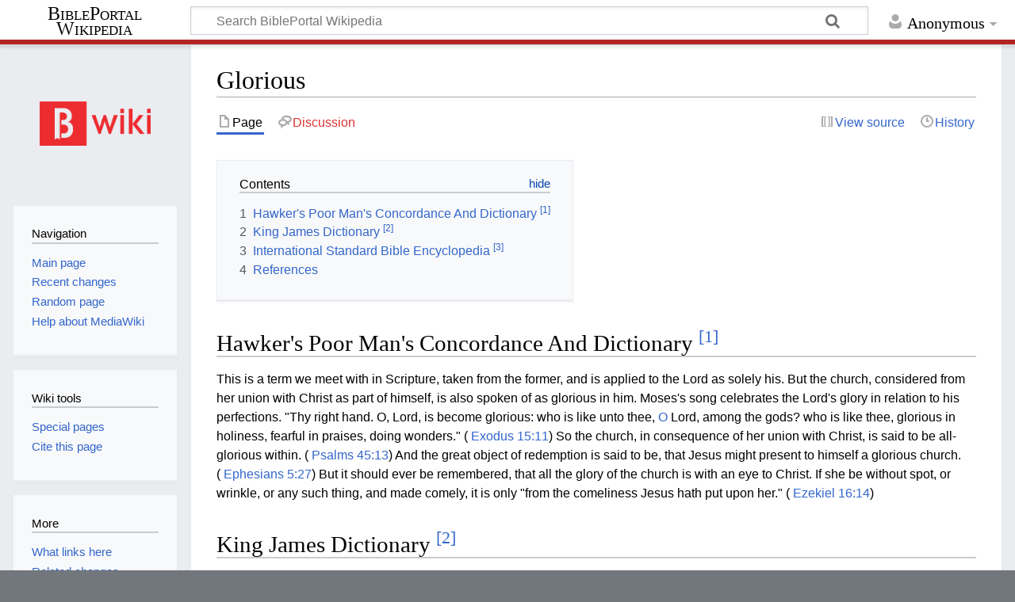

--- FILE ---
content_type: text/html; charset=UTF-8
request_url: https://wiki.bibleportal.com/page/Glorious
body_size: 7078
content:
<!DOCTYPE html>
<html class="client-nojs" lang="en" dir="ltr">
<head>
<meta charset="UTF-8"/>
<title>Glorious - BiblePortal Wikipedia</title>
<script>document.documentElement.className="client-js";RLCONF={"wgBreakFrames":!1,"wgSeparatorTransformTable":["",""],"wgDigitTransformTable":["",""],"wgDefaultDateFormat":"dmy","wgMonthNames":["","January","February","March","April","May","June","July","August","September","October","November","December"],"wgRequestId":"55b1fa542ea1f134ca16be4a","wgCSPNonce":!1,"wgCanonicalNamespace":"","wgCanonicalSpecialPageName":!1,"wgNamespaceNumber":0,"wgPageName":"Glorious","wgTitle":"Glorious","wgCurRevisionId":321085,"wgRevisionId":321085,"wgArticleId":3905,"wgIsArticle":!0,"wgIsRedirect":!1,"wgAction":"view","wgUserName":null,"wgUserGroups":["*"],"wgCategories":[],"wgPageContentLanguage":"en","wgPageContentModel":"wikitext","wgRelevantPageName":"Glorious","wgRelevantArticleId":3905,"wgIsProbablyEditable":!1,"wgRelevantPageIsProbablyEditable":!1,"wgRestrictionEdit":[],"wgRestrictionMove":[],"wgMediaViewerOnClick":!0,"wgMediaViewerEnabledByDefault":!0,"wgVisualEditor":{
"pageLanguageCode":"en","pageLanguageDir":"ltr","pageVariantFallbacks":"en"},"wgMFDisplayWikibaseDescriptions":{"search":!1,"nearby":!1,"watchlist":!1,"tagline":!1},"wgEditSubmitButtonLabelPublish":!1};RLSTATE={"site.styles":"ready","noscript":"ready","user.styles":"ready","user":"ready","user.options":"loading","ext.cite.styles":"ready","skins.timeless":"ready","ext.visualEditor.desktopArticleTarget.noscript":"ready"};RLPAGEMODULES=["ext.cite.ux-enhancements","site","mediawiki.page.ready","mediawiki.toc","skins.timeless.js","ext.visualEditor.desktopArticleTarget.init","ext.visualEditor.targetLoader"];</script>
<script>(RLQ=window.RLQ||[]).push(function(){mw.loader.implement("user.options@1hzgi",function($,jQuery,require,module){/*@nomin*/mw.user.tokens.set({"patrolToken":"+\\","watchToken":"+\\","csrfToken":"+\\"});
});});</script>
<link rel="stylesheet" href="/load.php?lang=en&amp;modules=ext.cite.styles%7Cext.visualEditor.desktopArticleTarget.noscript%7Cskins.timeless&amp;only=styles&amp;skin=timeless"/>
<script async="" src="/load.php?lang=en&amp;modules=startup&amp;only=scripts&amp;raw=1&amp;skin=timeless"></script>
<!--[if IE]><link rel="stylesheet" href="/resources/IE9fixes.css" media="screen"/><![endif]-->
<meta name="ResourceLoaderDynamicStyles" content=""/>
<link rel="stylesheet" href="/load.php?lang=en&amp;modules=site.styles&amp;only=styles&amp;skin=timeless"/>
<meta name="generator" content="MediaWiki 1.36.2"/>
<meta name="viewport" content="width=device-width, initial-scale=1.0, user-scalable=yes, minimum-scale=0.25, maximum-scale=5.0"/>
<link rel="shortcut icon" href="/favicon.ico"/>
<link rel="search" type="application/opensearchdescription+xml" href="/opensearch_desc.php" title="BiblePortal Wikipedia (en)"/>
<link rel="EditURI" type="application/rsd+xml" href="http://wiki.bibleportal.com/api.php?action=rsd"/>
<link rel="license" href="https://creativecommons.org/licenses/by-sa/4.0/"/>
<link rel="alternate" type="application/atom+xml" title="BiblePortal Wikipedia Atom feed" href="/index.php?title=Special:RecentChanges&amp;feed=atom"/>
<script src="https://bibleportal.com/assets/scripts/bp-scripture-tagger-min.js" type="text/javascript"></script>
</head>
<body class="mediawiki ltr sitedir-ltr mw-hide-empty-elt ns-0 ns-subject page-Glorious rootpage-Glorious skin-timeless action-view skin--responsive"><div id="mw-wrapper"><div id="mw-header-container" class="ts-container"><div id="mw-header" class="ts-inner"><div id="user-tools"><div id="personal"><h2><span>Anonymous</span></h2><div id="personal-inner" class="dropdown"><div role="navigation" class="mw-portlet" id="p-personal" aria-labelledby="p-personal-label"><h3 id="p-personal-label" lang="en" dir="ltr">Not logged in</h3><div class="mw-portlet-body"><ul lang="en" dir="ltr"><li id="pt-createaccount"><a href="/index.php?title=Special:CreateAccount&amp;returnto=Glorious" title="You are encouraged to create an account and log in; however, it is not mandatory"><span>Create account</span></a></li><li id="pt-login"><a href="/index.php?title=Special:UserLogin&amp;returnto=Glorious" title="You are encouraged to log in; however, it is not mandatory [o]" accesskey="o"><span>Log in</span></a></li></ul></div></div></div></div></div><div id="p-logo-text" class="mw-portlet" role="banner"><a id="p-banner" class="mw-wiki-title long" href="/page/Main_Page">BiblePortal Wikipedia</a></div><div class="mw-portlet" id="p-search"><h3 lang="en" dir="ltr"><label for="searchInput">Search</label></h3><form action="/index.php" id="searchform"><div id="simpleSearch"><div id="searchInput-container"><input type="search" name="search" placeholder="Search BiblePortal Wikipedia" autocapitalize="sentences" title="Search BiblePortal Wikipedia [f]" accesskey="f" id="searchInput"/></div><input type="hidden" value="Special:Search" name="title"/><input type="submit" name="fulltext" value="Search" title="Search the pages for this text" id="mw-searchButton" class="searchButton mw-fallbackSearchButton"/><input type="submit" name="go" value="Go" title="Go to a page with this exact name if it exists" id="searchButton" class="searchButton"/></div></form></div></div><div class="visualClear"></div></div><div id="mw-header-hack" class="color-bar"><div class="color-middle-container"><div class="color-middle"></div></div><div class="color-left"></div><div class="color-right"></div></div><div id="mw-header-nav-hack"><div class="color-bar"><div class="color-middle-container"><div class="color-middle"></div></div><div class="color-left"></div><div class="color-right"></div></div></div><div id="menus-cover"></div><div id="mw-content-container" class="ts-container"><div id="mw-content-block" class="ts-inner"><div id="mw-content-wrapper"><div id="mw-content"><div id="content" class="mw-body" role="main"><div class="mw-indicators mw-body-content">
</div>
<h1 id="firstHeading" class="firstHeading">Glorious</h1><div id="bodyContentOuter"><div id="siteSub">From BiblePortal Wikipedia</div><div id="mw-page-header-links"><div role="navigation" class="mw-portlet tools-inline" id="p-namespaces" aria-labelledby="p-namespaces-label"><h3 id="p-namespaces-label" lang="en" dir="ltr">Namespaces</h3><div class="mw-portlet-body"><ul lang="en" dir="ltr"><li id="ca-nstab-main" class="selected"><a href="/page/Glorious" title="View the content page [c]" accesskey="c"><span>Page</span></a></li><li id="ca-talk" class="new"><a href="/index.php?title=Talk:Glorious&amp;action=edit&amp;redlink=1" rel="discussion" title="Discussion about the content page (page does not exist) [t]" accesskey="t"><span>Discussion</span></a></li></ul></div></div><div role="navigation" class="mw-portlet tools-inline" id="p-more" aria-labelledby="p-more-label"><h3 id="p-more-label" lang="en" dir="ltr">More</h3><div class="mw-portlet-body"><ul lang="en" dir="ltr"><li id="ca-more" class="dropdown-toggle"><span>More</span></li></ul></div></div><div role="navigation" class="mw-portlet tools-inline" id="p-views" aria-labelledby="p-views-label"><h3 id="p-views-label" lang="en" dir="ltr">Page actions</h3><div class="mw-portlet-body"><ul lang="en" dir="ltr"><li id="ca-view" class="selected"><a href="/page/Glorious"><span>Read</span></a></li><li id="ca-viewsource"><a href="/index.php?title=Glorious&amp;action=edit" title="This page is protected.&#10;You can view its source [e]" accesskey="e"><span>View source</span></a></li><li id="ca-history"><a href="/index.php?title=Glorious&amp;action=history" title="Past revisions of this page [h]" accesskey="h"><span>History</span></a></li></ul></div></div></div><div class="visualClear"></div><div class="mw-body-content" id="bodyContent"><div id="contentSub"></div><div id="mw-content-text" lang="en" dir="ltr" class="mw-content-ltr"><div class="mw-parser-output"><div id="toc" class="toc" role="navigation" aria-labelledby="mw-toc-heading"><input type="checkbox" role="button" id="toctogglecheckbox" class="toctogglecheckbox" style="display:none" /><div class="toctitle" lang="en" dir="ltr"><h2 id="mw-toc-heading">Contents</h2><span class="toctogglespan"><label class="toctogglelabel" for="toctogglecheckbox"></label></span></div>
<ul>
<li class="toclevel-1 tocsection-1"><a href="#Hawker.27s_Poor_Man.27s_Concordance_And_Dictionary_.5B1.5D"><span class="tocnumber">1</span> <span class="toctext">Hawker's Poor Man's Concordance And Dictionary <sup>&#91;1&#93;</sup></span></a></li>
<li class="toclevel-1 tocsection-2"><a href="#King_James_Dictionary_.5B2.5D"><span class="tocnumber">2</span> <span class="toctext">King James Dictionary <sup>&#91;2&#93;</sup></span></a></li>
<li class="toclevel-1 tocsection-3"><a href="#International_Standard_Bible_Encyclopedia_.5B3.5D"><span class="tocnumber">3</span> <span class="toctext">International Standard Bible Encyclopedia <sup>&#91;3&#93;</sup></span></a></li>
<li class="toclevel-1 tocsection-4"><a href="#References"><span class="tocnumber">4</span> <span class="toctext">References</span></a></li>
</ul>
</div>

<h2><span id="Hawker's_Poor_Man's_Concordance_And_Dictionary_[1]"></span><span class="mw-headline" id="Hawker.27s_Poor_Man.27s_Concordance_And_Dictionary_.5B1.5D">Hawker's Poor Man's Concordance And Dictionary <sup id="cite_ref-term_47806_1-0" class="reference"><a href="#cite_note-term_47806-1">&#91;1&#93;</a></sup></span></h2>
<p> This is a term we meet with in Scripture, taken from the former, and is applied to the Lord as solely his. But the church, considered from her union with Christ as part of himself, is also spoken of as glorious in him. Moses's song celebrates the Lord's glory in relation to his perfections. "Thy right hand. O, Lord, is become glorious: who is like unto thee, <a href="/page/O" title="O">O</a> Lord, among the gods? who is like thee, glorious in holiness, fearful in praises, doing wonders." (&#160;Exodus 15:11) So the church, in consequence of her union with Christ, is said to be all-glorious within. (&#160;Psalms 45:13) And the great object of redemption is said to be, that Jesus might present to himself a glorious church. (&#160;Ephesians 5:27) But it should ever be remembered, that all the glory of the church is with an eye to Christ. If she be without spot, or wrinkle, or any such thing, and made comely, it is only "from the comeliness Jesus hath put upon her." (&#160;Ezekiel 16:14) </p>
<h2><span id="King_James_Dictionary_[2]"></span><span class="mw-headline" id="King_James_Dictionary_.5B2.5D">King James Dictionary <sup id="cite_ref-term_60411_2-0" class="reference"><a href="#cite_note-term_60411-2">&#91;2&#93;</a></sup></span></h2>
<p> GLO'RIOUS, a. L. gloriosus. See Glory. </p><p> 1. Illustrious of exalted excellence and splendor resplendent in majesty and divine attributes applied to God. &#160;Exodus 15:11 . 2. <a href="/page/Noble" title="Noble">Noble</a> excellent renowned celebrated illustrious very honorable applied to men,their achievements, titles, &amp;c. </p><p> Let us remember we are Cato's friends, </p> <p> And act like men who claim that glorious title. </p><p> 3. Boastful self-exulting haughty ostentatious.
</p><h2><span id="International_Standard_Bible_Encyclopedia_[3]"></span><span class="mw-headline" id="International_Standard_Bible_Encyclopedia_.5B3.5D">International Standard Bible Encyclopedia <sup id="cite_ref-term_4288_3-0" class="reference"><a href="#cite_note-term_4288-3">&#91;3&#93;</a></sup></span></h2>
<p> <i><b> glō´ri </b></i> - <i><b> us </b></i>&#160;: The adjective "glorious" is used in the majority of cases as the translation of one of the nouns which are fully discussed in the article <a href="/page/Glory" title="Glory">Glory</a> , and the general meaning is the same, for the glorious objects or persons have the quality which is described by the word "glory," that is, they are honorable, dignified, powerful, distinguished, splendid, beautiful or radiant. It is worthy of note that in many passages in the New <a href="/page/Testament" title="Testament">Testament</a> where the King James Version has "glorious," the Revised Version (British and American) has the noun "glory." So among others in &#160;Romans 8:21 , the King James Version has "glorious liberty," the Revised Version (British and American) "liberty of the glory of the sons of God." The obsolete use of the word glorious in the sense of "boastful," "vain-glorious," "eager for glory," as it is used in Wycliffe, Tyndale and Bacon, and once or twice in Shakespeare, as in <i> <a href="/page/Cymbeline" title="Cymbeline">Cymbeline</a> </i> , I, 7, in the first speech of Imogen, "Most miserable is the desire that's glorious," and in Gower's <i> <a href="/page/Prologue" title="Prologue">Prologue</a> to <a href="/page/Pericles" title="Pericles">Pericles</a> </i> , 1, 9, "The purchase of it is to make men glorious" occurs at least once in the apocryphal books, Additions to Esther 16:4 the King James Version, "but also lifted up with the glorious words of lewd persons." </p>
<h2><span class="mw-headline" id="References">References</span></h2>
<div class="mw-references-wrap"><ol class="references">
<li id="cite_note-term_47806-1"><span class="mw-cite-backlink"><a href="#cite_ref-term_47806_1-0">↑</a></span> <span class="reference-text"> <a rel="nofollow" class="external text" href="https://bibleportal.com/dictionary/hawker-s-poor-man-s-concordance-and-dictionary/glorious">Glorious from Hawker's Poor Man's Concordance And Dictionary</a></span>
</li>
<li id="cite_note-term_60411-2"><span class="mw-cite-backlink"><a href="#cite_ref-term_60411_2-0">↑</a></span> <span class="reference-text"> <a rel="nofollow" class="external text" href="https://bibleportal.com/dictionary/king-james-dictionary/glorious">Glorious from King James Dictionary</a></span>
</li>
<li id="cite_note-term_4288-3"><span class="mw-cite-backlink"><a href="#cite_ref-term_4288_3-0">↑</a></span> <span class="reference-text"> <a rel="nofollow" class="external text" href="https://bibleportal.com/encyclopedia/international-standard-bible-encyclopedia/glorious">Glorious from International Standard Bible Encyclopedia</a></span>
</li>
</ol></div>
<!-- 
NewPP limit report
Cached time: 20251218104642
Cache expiry: 86400
Dynamic content: false
Complications: []
CPU time usage: 0.021 seconds
Real time usage: 0.072 seconds
Preprocessor visited node count: 54/1000000
Post‐expand include size: 0/2097152 bytes
Template argument size: 0/2097152 bytes
Highest expansion depth: 3/40
Expensive parser function count: 0/100
Unstrip recursion depth: 0/20
Unstrip post‐expand size: 1722/5000000 bytes
-->
<!--
Transclusion expansion time report (%,ms,calls,template)
100.00%    0.000      1 -total
-->

<!-- Saved in parser cache with key bibleportal_wiki:pcache:idhash:3905-0!canonical and timestamp 20251218104641 and revision id 321085. Serialized with JSON.
 -->
</div></div><div class="printfooter">
Retrieved from "<a dir="ltr" href="http://wiki.bibleportal.com/index.php?title=Glorious&amp;oldid=321085">http://wiki.bibleportal.com/index.php?title=Glorious&amp;oldid=321085</a>"</div>
<div class="visualClear"></div></div></div></div></div><div id="content-bottom-stuff"><div id="catlinks" class="catlinks catlinks-allhidden" data-mw="interface"></div></div></div><div id="mw-site-navigation"><div id="p-logo" class="mw-portlet" role="banner"><a class="mw-wiki-logo fallback" href="/page/Main_Page" title="Visit the main page"></a></div><div id="site-navigation" class="sidebar-chunk"><h2><span>Navigation</span></h2><div class="sidebar-inner"><div role="navigation" class="mw-portlet" id="p-navigation" aria-labelledby="p-navigation-label"><h3 id="p-navigation-label" lang="en" dir="ltr">Navigation</h3><div class="mw-portlet-body"><ul lang="en" dir="ltr"><li id="n-mainpage-description"><a href="/page/Main_Page" title="Visit the main page [z]" accesskey="z"><span>Main page</span></a></li><li id="n-recentchanges"><a href="/page/Special:RecentChanges" title="A list of recent changes in the wiki [r]" accesskey="r"><span>Recent changes</span></a></li><li id="n-randompage"><a href="/page/Special:Random" title="Load a random page [x]" accesskey="x"><span>Random page</span></a></li><li id="n-help-mediawiki"><a href="https://www.mediawiki.org/wiki/Special:MyLanguage/Help:Contents"><span>Help about MediaWiki</span></a></li></ul></div></div></div></div><div id="site-tools" class="sidebar-chunk"><h2><span>Wiki tools</span></h2><div class="sidebar-inner"><div role="navigation" class="mw-portlet" id="p-tb" aria-labelledby="p-tb-label"><h3 id="p-tb-label" lang="en" dir="ltr">Wiki tools</h3><div class="mw-portlet-body"><ul lang="en" dir="ltr"><li id="t-specialpages"><a href="/page/Special:SpecialPages" title="A list of all special pages [q]" accesskey="q"><span>Special pages</span></a></li><li id="t-cite"><a href="/index.php?title=Special:CiteThisPage&amp;page=Glorious&amp;id=321085&amp;wpFormIdentifier=titleform" title="Information on how to cite this page"><span>Cite this page</span></a></li></ul></div></div></div></div></div><div id="mw-related-navigation"><div id="page-tools" class="sidebar-chunk"><h2><span>Page tools</span></h2><div class="sidebar-inner"><div role="navigation" class="mw-portlet emptyPortlet" id="p-cactions" aria-labelledby="p-cactions-label"><h3 id="p-cactions-label" lang="en" dir="ltr">Page tools</h3><div class="mw-portlet-body"><ul lang="en" dir="ltr"></ul></div></div><div role="navigation" class="mw-portlet emptyPortlet" id="p-userpagetools" aria-labelledby="p-userpagetools-label"><h3 id="p-userpagetools-label" lang="en" dir="ltr">Userpage tools</h3><div class="mw-portlet-body"><ul lang="en" dir="ltr"></ul></div></div><div role="navigation" class="mw-portlet" id="p-pagemisc" aria-labelledby="p-pagemisc-label"><h3 id="p-pagemisc-label" lang="en" dir="ltr">More</h3><div class="mw-portlet-body"><ul lang="en" dir="ltr"><li id="t-whatlinkshere"><a href="/page/Special:WhatLinksHere/Glorious" title="A list of all wiki pages that link here [j]" accesskey="j"><span>What links here</span></a></li><li id="t-recentchangeslinked"><a href="/page/Special:RecentChangesLinked/Glorious" rel="nofollow" title="Recent changes in pages linked from this page [k]" accesskey="k"><span>Related changes</span></a></li><li id="t-print"><a href="javascript:print();" rel="alternate" title="Printable version of this page [p]" accesskey="p"><span>Printable version</span></a></li><li id="t-permalink"><a href="/index.php?title=Glorious&amp;oldid=321085" title="Permanent link to this revision of the page"><span>Permanent link</span></a></li><li id="t-info"><a href="/index.php?title=Glorious&amp;action=info" title="More information about this page"><span>Page information</span></a></li><li id="t-pagelog"><a href="/index.php?title=Special:Log&amp;page=Glorious"><span>Page logs</span></a></li></ul></div></div></div></div></div><div class="visualClear"></div></div></div><div id="mw-footer-container" class="mw-footer-container ts-container"><div id="mw-footer" class="mw-footer ts-inner" role="contentinfo" lang="en" dir="ltr"><ul id="footer-icons"><li id="footer-copyrightico" class="footer-icons"><a href="https://creativecommons.org/licenses/by-sa/4.0/"><img src="/resources/assets/licenses/cc-by-sa.png" alt="Creative Commons Attribution-ShareAlike" width="88" height="31" loading="lazy"/></a></li><li id="footer-poweredbyico" class="footer-icons"><a href="https://www.mediawiki.org/"><img src="/resources/assets/poweredby_mediawiki_88x31.png" alt="Powered by MediaWiki" srcset="/resources/assets/poweredby_mediawiki_132x47.png 1.5x, /resources/assets/poweredby_mediawiki_176x62.png 2x" width="88" height="31" loading="lazy"/></a></li></ul><div id="footer-list"><ul id="footer-info"><li id="footer-info-lastmod"> This page was last edited on 13 October 2021, at 10:04.</li><li id="footer-info-copyright">Content is available under <a class="external" rel="nofollow" href="https://creativecommons.org/licenses/by-sa/4.0/">Creative Commons Attribution-ShareAlike</a> unless otherwise noted.</li></ul><ul id="footer-places"><li id="footer-places-privacy"><a href="/page/BiblePortal_Wikipedia:Privacy_policy" title="BiblePortal Wikipedia:Privacy policy">Privacy policy</a></li><li id="footer-places-about"><a href="/page/BiblePortal_Wikipedia:About" title="BiblePortal Wikipedia:About">About BiblePortal Wikipedia</a></li><li id="footer-places-disclaimer"><a href="/page/BiblePortal_Wikipedia:General_disclaimer" title="BiblePortal Wikipedia:General disclaimer">Disclaimers</a></li><li id="footer-places-mobileview"><a href="http://wiki.bibleportal.com/index.php?title=Glorious&amp;mobileaction=toggle_view_mobile" class="noprint stopMobileRedirectToggle">Mobile view</a></li></ul></div><div class="visualClear"></div></div></div></div><script>(RLQ=window.RLQ||[]).push(function(){mw.config.set({"wgPageParseReport":{"limitreport":{"cputime":"0.021","walltime":"0.072","ppvisitednodes":{"value":54,"limit":1000000},"postexpandincludesize":{"value":0,"limit":2097152},"templateargumentsize":{"value":0,"limit":2097152},"expansiondepth":{"value":3,"limit":40},"expensivefunctioncount":{"value":0,"limit":100},"unstrip-depth":{"value":0,"limit":20},"unstrip-size":{"value":1722,"limit":5000000},"timingprofile":["100.00%    0.000      1 -total"]},"cachereport":{"timestamp":"20251218104642","ttl":86400,"transientcontent":false}}});});</script>
<script>
  (function(i,s,o,g,r,a,m){i['GoogleAnalyticsObject']=r;i[r]=i[r]||function(){
  (i[r].q=i[r].q||[]).push(arguments)},i[r].l=1*new Date();a=s.createElement(o),
  m=s.getElementsByTagName(o)[0];a.async=1;a.src=g;m.parentNode.insertBefore(a,m)
  })(window,document,'script','//www.google-analytics.com/analytics.js','ga');

  ga('create', 'UA-200875852-1', 'auto');
  ga('set', 'anonymizeIp', true);
  ga('send', 'pageview');

</script>
<script type="text/javascript" src="https://analytics.example.com/tracking.js"></script>
<script>(RLQ=window.RLQ||[]).push(function(){mw.config.set({"wgBackendResponseTime":452});});</script></body></html>